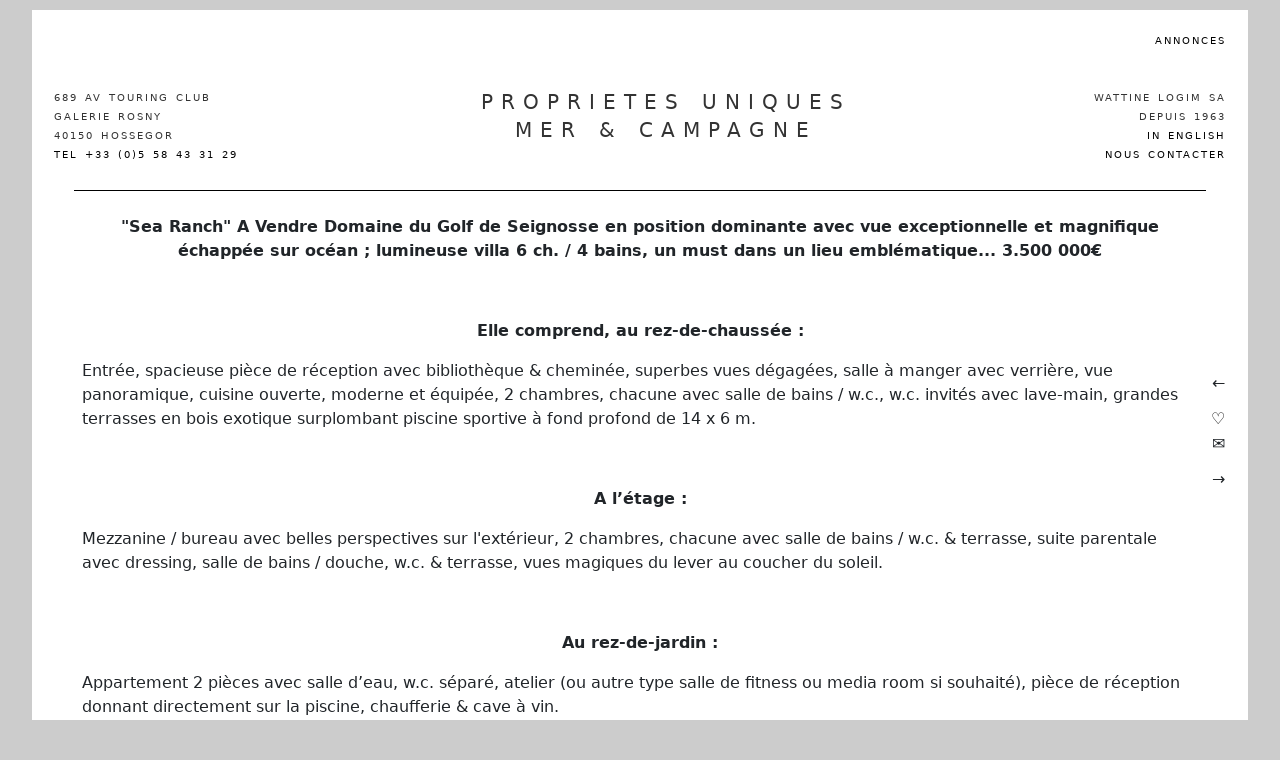

--- FILE ---
content_type: text/html; charset=UTF-8
request_url: https://wattine-immobilier.com/annonce/76-villa-a-vendre-hossegor-seignosse-golf-vue-mer-immobilier-luxe/fr
body_size: 4825
content:
<!DOCTYPE html>
<html>
	<head>
		<meta charset="UTF-8">
		<meta name="viewport" content="width=device-width, initial-scale=1">
		<meta name="description" content="HOSSEGOR MARCHE IMMOBILIER LANDAIS ET DU LITTORAL WATTINE IMMOBILIER ">
		<meta name="author" content="Maximuss-Dev">
		<meta name="generator" content="HOSSEGOR MARCHE IMMOBILIER LANDAIS ET DU LITTORAL WATTINE IMMOBILIER ">
		<meta name="robots" content="index, follow">
		<meta name="googlebot" content="index, follow">
		<meta name="bingbot" content="index, follow">
		<title>
			Annonce
		</title>

		<link href="https://cdn.jsdelivr.net/npm/bootstrap@5.3.3/dist/css/bootstrap.min.css" rel="stylesheet" integrity="sha384-QWTKZyjpPEjISv5WaRU9OFeRpok6YctnYmDr5pNlyT2bRjXh0JMhjY6hW+ALEwIH" crossorigin="anonymous">
<script src="https://cdn.jsdelivr.net/npm/bootstrap@5.3.3/dist/js/bootstrap.bundle.min.js" integrity="sha384-YvpcrYf0tY3lHB60NNkmXc5s9fDVZLESaAA55NDzOxhy9GkcIdslK1eN7N6jIeHz" crossorigin="anonymous"></script>

<script src="https://cdn.jsdelivr.net/npm/@popperjs/core@2.11.8/dist/umd/popper.min.js" integrity="sha384-I7E8VVD/ismYTF4hNIPjVp/Zjvgyol6VFvRkX/vR+Vc4jQkC+hVqc2pM8ODewa9r" crossorigin="anonymous"></script>
    <link rel="stylesheet" href="https://cdnjs.cloudflare.com/ajax/libs/font-awesome/6.0.0/css/all.min.css">

<script src="https://code.jquery.com/jquery-3.7.1.min.js" integrity="sha256-/JqT3SQfawRcv/BIHPThkBvs0OEvtFFmqPF/lYI/Cxo=" crossorigin="anonymous"></script>


		<link rel="stylesheet" href="/build/app.afbf13ab.css">
<link rel="stylesheet" href="/assets/css/navbar.css">
<link rel="stylesheet" href="/assets/css/footer.css">
<link rel="icon" href="/assets/img/logo.ico"> 		<script>
document.addEventListener('DOMContentLoaded', function() {
    document.querySelectorAll('body').forEach(function(img) {
        img.addEventListener('contextmenu', function(e) {
            e.preventDefault();
        });
    });
});
document.addEventListener('dragstart', (event) => {
    if (event.target.tagName === 'IMG') {
        event.preventDefault();
    }
});
</script>
		<script>
document.addEventListener('DOMContentLoaded', function() {
    document.querySelectorAll('img').forEach(function(img) {
        img.addEventListener('contextmenu', function(e) {
            e.preventDefault();
        });
        // Blocage du toucher long sur mobile
        img.addEventListener('touchstart', function(e) {
            if (e.touches.length === 1) { // Simplement touché, non pincé ou zoomé
                e.preventDefault(); // Prévenir le menu contextuel sur un appui long
            }
        }, {passive: false});
    });
});
</script>


	</head>
	<body>
				<div class="grande container-fluid">
			<div class="content"> 			<div class="container-fluid bandeauVendu">
			<div class="row text-center">
				<div class="bandeauVenduText"></div>
			</div>
		</div>
	
	<div class="container-fluid-xl m-4 m-md-0 mt-lg-5 mt-1">
		<nav class="navbar navbar-expand-xl navbar-light">
			<div class="mx-auto text-center mt-2">
				<h1 class="d-flex flex-column titre-nav">
					<a href="/" class="mb-1">PROPRIETES UNIQUES</a><br>
					<a href="/">MER & CAMPAGNE</a>
				</h1>
			</div>
			<button class="navbar-toggler ms-auto d-lg-none" type="button" data-bs-toggle="collapse" data-bs-target="#navbarSupportedContent" aria-controls="navbarSupportedContent" aria-expanded="false" aria-label="Toggle navigation">
				<span class="navbar-toggler-icon"></span>
			</button>

			<div class="collapse navbar-collapse mt-4" id="navbarSupportedContent">
				<div class="d-flex justify-content-between w-100">
					<div class="d-flex flex-column align-items-start text-left navbar-text">
						<p class="mb-1">689 AV TOURING CLUB</p>
						<p class="mb-1">GALERIE ROSNY</p>
						<p class="mb-1">40150 HOSSEGOR</p>
						<p class="mb-1">
							<a href="tel:0558433129" style="text-decoration: none;">TEL +33 (0)5 58 43 31 29</a>
						</p>
					</div>

					<div class="mx-auto text-center mt-2">
						<h1 class="d-flex flex-column titre-nav-no">
							<a href="/" class="mb-1">PROPRIETES UNIQUES</a>
							<a href="/">MER & CAMPAGNE</a>
						</h1>
					</div>

					<div class="d-flex flex-column align-items-end navbar-text">
						<a class="annonce-retour" href="/" style="text-decoration: none;">ANNONCES</a>
						<p class="mb-1">WATTINE LOGIM SA</p>
						<p class="mb-1">DEPUIS 1963</p>
						<p class="mb-1">
							<a href="/annonce/76-luxury-real-estate-hossegor-seignosse-villa-for-sale-golf-ocean-view/en" style="text-decoration: none;">IN ENGLISH</a>
						</p>
						<p class="mb-1">
							<a href="/contact/fr" style="text-decoration: none;">NOUS CONTACTER</a>
						</p>

					</div>
				</div>
			</div>
		</nav>
	</div>
	<div class="container-fluid mb-4">
		<div class="row d-flex justify-content-center mt-2 mb-4">
			<div class="trait-two mt-2 d-flex"></div>

		</div>
	</div>
	<div class="container">
		<div class="row">
			<div>
				<div class="coeur d-flex flex-column">
											<a href="/annonce/116-hossegor/fr" style="text-decoration: none;color: none;" class="btn m-1"> ←</a>
										<button id="toggle-selection" data-id="76" class="heart-o">
						♡
					</button>
					<a href="/contact/fr" onclick="selectAnnonce(event, 76)" class="envelope-link">
						✉️
					</a>
											<a href="/annonce/147-maison/fr" style="text-decoration: none;color: none;" class="btn m-1"> →</a>
									</div>
			</div>
			<div class="col-12">
				<tr>
					<td><p style="text-align: center;"><strong>"Sea Ranch" A Vendre Domaine du Golf de Seignosse en position dominante avec vue exceptionnelle et magnifique &eacute;chapp&eacute;e sur oc&eacute;an ; lumineuse villa 6 ch. / 4 bains, un must dans un lieu embl&eacute;matique... 3.500 000&euro;</strong></p></td>
				</tr>

				<tr>
					<td><p style="text-align: center;">&nbsp;</p>
<p style="text-align: center;"><strong>Elle comprend, au rez-de-chauss&eacute;e :</strong></p>
<p style="text-align: left;">Entr&eacute;e, spacieuse pi&egrave;ce de r&eacute;ception avec biblioth&egrave;que &amp; chemin&eacute;e, superbes vues d&eacute;gag&eacute;es, salle &agrave; manger avec verri&egrave;re, vue panoramique, cuisine ouverte, moderne et &eacute;quip&eacute;e, 2 chambres, chacune avec salle de bains / w.c., w.c. invit&eacute;s avec lave-main, grandes terrasses en bois exotique surplombant piscine sportive &agrave; fond profond de 14 x 6 m.&nbsp;</p>
<p style="text-align: left;">&nbsp;</p>
<p style="text-align: center;"><strong>A l&rsquo;&eacute;tage :</strong></p>
<p style="text-align: left;">Mezzanine / bureau avec belles perspectives sur l'ext&eacute;rieur,&nbsp;2 chambres, chacune avec salle de bains / w.c. &amp; terrasse, suite parentale avec dressing, salle de bains / douche, w.c. &amp; terrasse, vues magiques du lever au coucher du soleil.&nbsp;</p>
<p style="text-align: center;">&nbsp;</p>
<p style="text-align: center;"><strong>Au rez-de-jardin :</strong></p>
<p>Appartement 2 pi&egrave;ces avec salle d&rsquo;eau, w.c. s&eacute;par&eacute;, atelier (ou autre type salle de fitness ou media room si souhait&eacute;), pi&egrave;ce de r&eacute;ception donnant directement sur la piscine, chaufferie &amp; cave &agrave; vin.</p>
<p style="text-align: center;">&nbsp;</p>
<p style="text-align: center;"><strong>En annexe :</strong></p>
<p>Poolhouse, grand garage pour 2 voitures plus rangement, abri voiture suppl&eacute;mentaire.</p>
<p>&nbsp;</p>
<p>Une villa exceptionnelle, tant par sa situation privil&eacute;gi&eacute;e que par ses impressionnants volumes, ensoleillement maximal, tr&egrave;s belle implantation sur le parc ; calme absolu, id&eacute;ale pour vivre &agrave; l&rsquo;ann&eacute;e ou pour d&rsquo;incroyables vacances en famille et / ou entre amis.</p>
<p>Chauffage central au gaz avec chaudi&egrave;re neuve, magnifique parc bois&eacute; de 2600 m2 env. avec beau couvert v&eacute;g&eacute;tal, sans vis-&agrave;-vis ; une nature pr&eacute;serv&eacute;e dans un site &agrave; l'urbanisation tr&egrave;s bien ma&icirc;tris&eacute;e ; parcours de golf de renomm&eacute;e mondiale, si pr&egrave;s des plages et du Lac d'Hossegor. Rare &agrave; la vente, plus d'information sur demande.</p>
<p>&nbsp;</p>
<p>Mandat de Vente confi&eacute; &agrave; Wattine Immobilier, agence ind&eacute;pendante sp&eacute;cialis&eacute;e dans la vente de propri&eacute;t&eacute;s uniques, service de traduction pour &eacute;trangers, sur la C&ocirc;te Sud des Landes depuis 1963 ; partenariat exclusif avec Lifestyle Estates Intl., Londres, UK.</p>
<div class="attribution">
<div class="o-Attribution">
<div class="o-Attribution__m-Body">
<div class="o-Attribution__m-TextWrap">
<div class="o-Attribution__a-Author">&nbsp;</div>
<div class="o-Attribution__a-Author">Les informations sur les risques auxquels ce bien est expos&eacute; sont disponibles sur le site G&eacute;orisques : <a href="http://www.georisques.gouv.fr">www.georisques.gouv.fr</a>.</div>
<div class="o-Attribution__a-Author">Honoraires &agrave; la charge du vendeur, 5% TTC (inclus dans le prix affich&eacute;)</div>
<div class="o-Attribution__a-Author">&nbsp;</div>
</div>
</div>
</div>
</div>
<div class="attribution">
<div class="o-Attribution">
<div class="o-Attribution__m-Body">
<div class="o-Attribution__m-TextWrap">
<div class="o-Attribution__a-Author"><em><span class="o-Attribution__a-Author--Label">Credits Photos 2 &amp; 11 : </span></em><em><span class="o-Attribution__a-Author--Label">&copy; Morgan Maassen &amp;&nbsp;&copy;&nbsp;Tourisme Landes</span></em></div>
</div>
</div>
</div>
</div>
<div class="publishDate">&nbsp;</div>
<p>&nbsp;</p>
<p><strong>Visites Sur Rendez-Vous +33 (0)6 07 02 36 31</strong></p>
<p>&nbsp;</p></td>
				</tr>
				<div class="">

											<tr class=" d-flex flex-row">
							<th>Prix</th>
							<td>: 3,500,000
								€</td>
						</tr>
									</div>
				<div class="">

					<tr>
						<th>Reference</th>
						<td>495</td>
					</tr>
				</div>
			</div>

			<div class="container">
				<div class="row">
											<div class="col-md-6">
							<div class="photo-container d-flex justify-content-center m-2">
								<img src="/uploads/annonces/villa-a-vendre-hossegor-seignosse-golf-vue-mer-immobilier-luxe-495-2-6632038c3e615.webp" alt="Photo de l'annonce" class="img-fluid">
							</div>
						</div>
											<div class="col-md-6">
							<div class="photo-container d-flex justify-content-center m-2">
								<img src="/uploads/annonces/villa-a-vendre-hossegor-seignosse-golf-vue-mer-immobilier-luxe-495-3-6632038c3e6c6.webp" alt="Photo de l'annonce" class="img-fluid">
							</div>
						</div>
											<div class="col-md-6">
							<div class="photo-container d-flex justify-content-center m-2">
								<img src="/uploads/annonces/villa-a-vendre-hossegor-seignosse-golf-vue-mer-immobilier-luxe-495-5-6632038c3e967.webp" alt="Photo de l'annonce" class="img-fluid">
							</div>
						</div>
											<div class="col-md-6">
							<div class="photo-container d-flex justify-content-center m-2">
								<img src="/uploads/annonces/villa-a-vendre-hossegor-seignosse-golf-vue-mer-immobilier-luxe-495-10-6632038c3ecdb.webp" alt="Photo de l'annonce" class="img-fluid">
							</div>
						</div>
											<div class="col-md-6">
							<div class="photo-container d-flex justify-content-center m-2">
								<img src="/uploads/annonces/villa-a-vendre-hossegor-seignosse-golf-vue-mer-immobilier-luxe-495-4-6632038c3e8c3.webp" alt="Photo de l'annonce" class="img-fluid">
							</div>
						</div>
											<div class="col-md-6">
							<div class="photo-container d-flex justify-content-center m-2">
								<img src="/uploads/annonces/villa-a-vendre-hossegor-seignosse-golf-vue-mer-immobilier-luxe-495-6-6632038c3e9f3.webp" alt="Photo de l'annonce" class="img-fluid">
							</div>
						</div>
											<div class="col-md-6">
							<div class="photo-container d-flex justify-content-center m-2">
								<img src="/uploads/annonces/villa-a-vendre-hossegor-seignosse-golf-vue-mer-immobilier-luxe-495-8-6632038c3ebcb.webp" alt="Photo de l'annonce" class="img-fluid">
							</div>
						</div>
											<div class="col-md-6">
							<div class="photo-container d-flex justify-content-center m-2">
								<img src="/uploads/annonces/villa-a-vendre-hossegor-seignosse-golf-vue-mer-immobilier-luxe-495-7-6632038c3ea8b.webp" alt="Photo de l'annonce" class="img-fluid">
							</div>
						</div>
											<div class="col-md-6">
							<div class="photo-container d-flex justify-content-center m-2">
								<img src="/uploads/annonces/villa-a-vendre-hossegor-seignosse-golf-vue-mer-immobilier-luxe-495-1-6632038c3e4f1.webp" alt="Photo de l'annonce" class="img-fluid">
							</div>
						</div>
											<div class="col-md-6">
							<div class="photo-container d-flex justify-content-center m-2">
								<img src="/uploads/annonces/villa-a-vendre-hossegor-seignosse-golf-vue-mer-immobilier-luxe-495-9-6632038c3ec55.webp" alt="Photo de l'annonce" class="img-fluid">
							</div>
						</div>
									</div>
			</div>


		</div>
	</div>
</div>
<div class="container-fluid mb-4">
	<div class="row d-flex justify-content-center mt-2 mb-4">
		<div class="trait-two mt-2 d-flex"></div>

	</div>
</div>
<div class="container-fluid">
	<div class="row">
		<footer class="footer mb-2">
			<div class="container">
				<div class="row d-flex justify-content-center mb-5">
					<div class="logo-footer picto-item-foot" aria-label="Luxury Worldwide Properties, un club privé de professionnels immobiliers et promoteurs reconnus dans le monde entier, dont la devise Excellence, Expertise, Expérience demeure l'essence même du luxe. Affiliation et évènements sur demande.">

						<img src="/assets/img/logo.png" alt="Logo de WATTINE LOGIM SA GROUP" class="img-fluid">
						<p class="mt-2 mb-0 text-foot-lux">LUXURY</p>
						<p class="mt-0 mb-0 text-foot">WORLDWIDE</p>
						<p class="mt-0 mb-0 text-foot">PROPERTIES</p>
					</div>
				</div>
				<p class="mt-2">
					<a href="/mentions/fr"style="text-decoration: none; color: black;">WATTINE LOGIM SA - MENTIONS LEGALES</a>
				</p>
				<p>689 av Touring Club de France • 40150 HOSSEGOR • FRANCE •<a href="tel:0558433129" style="text-decoration: none; color:black"> Tel +33(0)5.58.43.31.29</a> • nous contacter • www.wattine-immobilier.com</p>
			</div>
		</footer>
				<div class="mt-1">
		<p style="color: #b1b1b1; text-align: center; font-size: 12px;">&copy;
			2026
			WATTINE LOGIM SA. Tous droits réservés.</p>
			</div>
	</div>
</div>
				</div>
			</div>
			<script>
	document.getElementById('toggle-selection').addEventListener('click', function () {
var annonceId = this.getAttribute('data-id');
var isSelected = this.classList.contains('heart');

// Définir l'URL en fonction de l'état de sélection
var url = isSelected ? '/annonce/remove-from-selection/' + annonceId : '/annonce/add-to-selection/' + annonceId;

fetch(url, {method: 'POST'}).then(response => response.json()).then(data => {
if (data.status === 'added') {
this.classList.remove('heart-o');
this.classList.add('heart');
} else {
this.classList.remove('heart');
this.classList.add('heart-o');
}
}).catch(error => console.error('Error:', error));
});
</script>
<script>function selectAnnonce(event, annonceId) {
    event.preventDefault(); // Empêcher le comportement par défaut du lien

    var url = '/annonce/add-to-selection/' + annonceId; // Supposons toujours ajouter à la sélection lors de la redirection
    fetch(url, { method: 'POST' })
        .then(response => response.json())
        .then(data => {
            window.location.href = '/contact/fr';  // Redirection après ajout
        })
        .catch(error => console.error('Error:', error));
}</script>
		</body>
	</html>


--- FILE ---
content_type: text/css
request_url: https://wattine-immobilier.com/build/app.afbf13ab.css
body_size: 1402
content:
body{background-color:#ccc}.annonce-vendu{word-wrap:break-word;overflow-wrap:break-word;white-space:normal;word-break:normal}.annonce-retour{position:absolute;right:10px;text-decoration:none;top:-25px}.navbar-text{color:#333;font-size:10px;font-weight:400;letter-spacing:2px;word-spacing:2px}.titre-nav{display:none!important}.titre-nav-no a{color:#333;font-size:20px;font-weight:400;letter-spacing:8px;text-decoration:none!important;word-spacing:2px}.titre-contact{color:#333;font-weight:100;letter-spacing:4px;text-decoration:none;word-spacing:0}strong a{color:#000!important;text-decoration:none!important}.titre-contact-two{color:#333;font-size:12px;font-weight:100;letter-spacing:2px;text-decoration:none;word-spacing:0}.navbar{justify-content:space-between;padding:0 10px}.navbar,.navbar-brand{align-items:center;display:flex}.navbar-brand{flex-grow:1;justify-content:center;overflow:hidden;text-align:center;text-overflow:ellipsis;white-space:nowrap}.navbar-toggler{order:-1}@media (max-width:768px){.navbar-brand{flex-grow:0;font-size:smaller;margin-left:10px}.navbar-text{color:#333;font-size:8px!important;font-weight:400!important;letter-spacing:0!important;word-spacing:2px!important}.titre-nav-no{display:none!important}.titre-nav{display:block!important}.titre-nav a{color:#333;font-size:13px!important;font-weight:300;letter-spacing:1px!important;text-decoration:none!important;word-spacing:1px}.container-fluid{margin-top:0!important;width:100%}.navbar-toggler{z-index:2}.navbar-collapse{align-items:center}.navbar-toggler{position:absolute;text-size-adjust:8px;border:0!important;right:-10px;top:-10px}.annonce-retour{position:absolute;right:20px!important;text-decoration:none;top:90px}.annonce-vendu{word-wrap:break-word;overflow-wrap:break-word;white-space:normal;word-break:normal}}.envelope-link{color:inherit;cursor:pointer;text-align:center;text-decoration:none}.hidden{display:none}.heart{color:#2db001}.heart-o{color:#000}.coeur{position:fixed;right:3%;top:50%}.coeur button{background-color:transparent;border:none;cursor:pointer}.coeurAccueil{position:relative;top:45%}.coeurAccueil button{background-color:transparent;border:none;cursor:pointer;font-size:20px;height:20px}.bandeauVendu{background-color:hsla(0,0%,100%,.531);font-weight:300;position:fixed;top:50%}.bandeauVenduText{background-color:#fff;font-size:20px;letter-spacing:3px;margin:0 auto;width:30%}.trait,.trait-two{border-bottom:1px solid #000;width:100%}.container-fluid{background-color:#fff;width:95%}.adress{font-size:10px!important;font-weight:200;letter-spacing:1px}.estimation{color:#333;font-size:12px;font-weight:100;letter-spacing:2px;word-spacing:2px}.grid-container{column-gap:2px;display:grid;grid-template-columns:repeat(12,1fr);height:auto;margin:5px auto 0;row-gap:5px;width:95%}@media (max-width:768px){.grid-container{gap:2px;grid-template-columns:repeat(6,1fr);grid-template-rows:repeat(3,1fr);height:auto}.photo{align-items:center;display:flex;height:auto;justify-content:center;width:100%}.grid-container>.photo:nth-child(n+19){display:none}}.photo img{display:block;height:100%;width:100%}.annonce img{height:266px;object-fit:cover;width:200px}.experience{font-size:16px;font-weight:300;letter-spacing:3px}.tox-promotion,.tox-statusbar{display:none!important}tbody a{color:#333;text-decoration:none!important}.picto-item{border-radius:50%;cursor:help;position:relative}.picto-item:focus:after,.picto-item:hover:after{background:#fff;border:1px solid #3f1d96;color:#3f1d96;content:attr(aria-label);font-size:10px;left:50%;padding:0 2px;position:absolute;top:2.2em;transform:translateX(-50%);white-space:nowrap;z-index:1}.annonce-vendu{cursor:help;position:relative}.annonce-vendu:focus:after,.annonce-vendu:hover:after{background:#fff;color:#6f6f6f;content:attr(aria-label);font-family:Arial,Helvetica,sans-serif;font-size:14px;left:70%;letter-spacing:1px;margin:0 auto;padding:0;position:absolute;top:7em;transform:translateX(-50%);z-index:1}[aria-label]:focus{outline:none}.annonce{margin:10px;padding:10px}#heart-empty,#heart-full{height:50px;width:50px}#heart-full{display:none}.picto-item{align-items:center;display:inline-flex;justify-content:center;margin:0 .2em;text-align:center;text-decoration:none}.logo-footer{border:1px solid #333;max-width:154px;padding:10px}.text-foot{font-size:9px;letter-spacing:2px}.coeurAccueilNodis{display:none}.text-foot-lux{font-size:9px;letter-spacing:7px}.annonce-acc{color:#000;text-decoration:none!important}@media (max-width:768px){.experience{font-size:10px;letter-spacing:3px}.coeurAccueilNodis{display:block}.coeurAccueil{display:none}.coeurAccueilNodis button{background-color:transparent;border:none;cursor:pointer;font-size:20px;height:20px}.container-fluid{margin-top:0!important;width:100%}}#contact_demande{min-height:110px}body,html{display:flex;flex-direction:column;height:100%;margin:0}.grande{flex:1;margin-top:10px}.footer{padding:20px 0;text-align:center;width:100%}.picto-item-foot{cursor:help;position:relative}.picto-item-foot:focus:after,.picto-item-foot:hover:after{background:#fff;border:1px solid #3f1d96;color:#3f1d96;content:attr(aria-label);font-family:Arial,Helvetica,sans-serif;font-size:10px;left:185%;letter-spacing:2px;padding:10px;position:absolute;top:-.5em;transform:translateX(-50%);width:230px;z-index:1}

--- FILE ---
content_type: text/css
request_url: https://wattine-immobilier.com/assets/css/navbar.css
body_size: 791
content:
.navbar-text {
    color: #333;
    font-size: 10px;
    font-weight: 400;
    letter-spacing: 2px;
    word-spacing: 2px;
}

.titre-nav a {
    color: #333;
    text-decoration: none !important;
    letter-spacing: 8px;
    font-weight: 400;
    word-spacing: 2px;
    font-size: 20px;
}

.titre-contact {
    color: #333;
    text-decoration: none;
    letter-spacing: 4px;
    font-weight: 100;
    word-spacing: 0px;
}


.titre-contact-two {
    color: #333;
    text-decoration: none;
    letter-spacing: 2px;
    font-weight: 100;
    font-size: 12px;
    word-spacing: 0px;
}

/* Style pour la barre de navigation */
.navbar {
    display: flex;
    justify-content: space-between;
    /* Espaces équitables autour des éléments */
    align-items: center;
    /* Centrer les éléments verticalement */
    padding: 0 10px;
    /* Ajout de padding pour ne pas coller les éléments aux bords */
}

/* Style pour le titre h1 pour qu'il reste visible à côté du bouton burger sur les petits écrans */
.navbar-brand {
    display: flex;
    align-items: center;
    justify-content: center;
    flex-grow: 1;
    white-space: nowrap;
    overflow: hidden;
    text-overflow: ellipsis;
    text-align: center;
    /* Ajout de cette ligne pour centrer le texte */
}

/* Style pour le bouton burger */
.navbar-toggler {
    order: -1;
    /* Place le bouton avant les autres éléments dans le flexbox */
}

.titre-no-display {
    display: none;
}

@media (max-width: 768px) {
    .navbar-brand {
        flex-grow: 0;
        /* Ne permet pas au titre de prendre de l'espace supplémentaire */
        margin-left: 10px;
        /* Ajouter une marge pour éviter de superposer au bouton burger */
        font-size: smaller;
        /* Optionnel : ajuster la taille de la police pour mieux s'adapter */
    }




    .container-fluid {
        margin-top: 0% !important;
        width: 100%;
    }

    .navbar-toggler {
        z-index: 2;
        /* Assurez-vous que le bouton burger est toujours visible */
    }

    .navbar-collapse {
        align-items: center;
        /* Centrer les éléments verticalement dans la barre de navigation */
    }

    .titre-no-display {
        display: block;
        font-size: 15px;
        width: 100%;
        text-align: center;
    }

    .titre-no-display-mob {
        display: none;
    }

    .navbar-toggler {
        position: absolute;
        text-size-adjust: 10px;
        border: 0px !important;
        right: -10px;
        top: -10px;
    }

    .navbar-toggler-icon {
        width: 15px;
    }



}

--- FILE ---
content_type: text/css
request_url: https://wattine-immobilier.com/assets/css/footer.css
body_size: 482
content:
/* footer */
html,
body {
    height: 100%;
    margin: 0;
    display: flex;
    flex-direction: column;
}

.grande {
    flex: 1;
    margin-top: 10px;
    /* Ceci assure que le conteneur prend tout l'espace disponible, poussant le pied de page en bas */

}

.footer {
    text-align: center;
    padding: 20px 0;

    width: 100%;
}
.picto-item-foot {
    position: relative;
    /*les .picto-item deviennent référents*/
    cursor: help;
}

/* on génère un élément :after lors du survol et du focus :*/

.picto-item-foot:hover:after,
.picto-item-foot:focus:after {
    content: attr(aria-label);
    /* on affiche aria-label */
    position: absolute;
    top: -0.5em;
    left: 185%;
    transform: translateX(-50%);
    /* on centre horizontalement  */
    z-index: 1;
    /* pour s'afficher au dessus des éléments en position relative */
    padding: 10px;
    background: #ffffff;
    color: #3f1d96;
    border: 1px solid #3f1d96;
    font-size: 10px;
    width: 230px;
    font-family: Arial, Helvetica, sans-serif;
    letter-spacing: 2px;
}
